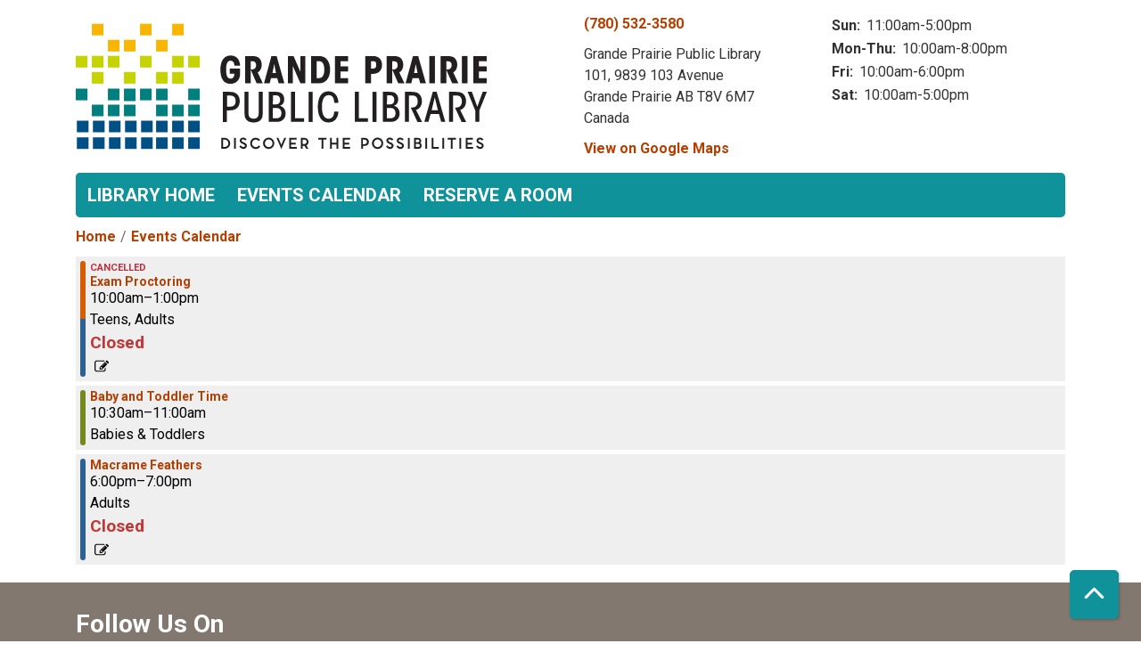

--- FILE ---
content_type: text/html; charset=UTF-8
request_url: https://events.gppl.ca/index.php/events/feed/html?adjust_range=1&current_date=2022-09-12&ongoing_events=hide
body_size: 6159
content:
<!DOCTYPE html>
<html lang="en" dir="ltr" prefix="og: https://ogp.me/ns#">
  <head>
    <meta charset="utf-8" />
<meta name="description" content="Programs and events for Grande Prairie Public Library" />
<link rel="canonical" href="https://events.gppl.ca/index.php/events/feed/html" />
<link rel="image_src" href="https://gppl.librarymarket.com/themes/custom/lm_custom_site_theme/logo.svg" />
<meta property="og:site_name" content="Grande Prairie Public Library" />
<meta property="og:type" content="website" />
<meta property="og:url" content="https://events.gppl.ca/index.php/events/feed/html" />
<meta property="og:title" content="| Grande Prairie Public Library" />
<meta property="og:description" content="Programs and events for Grande Prairie Public Library" />
<meta property="og:image" content="https://gppl.librarymarket.com/themes/custom/lm_custom_site_theme/logo.svg" />
<meta property="og:image:url" content="https://gppl.librarymarket.com/themes/custom/lm_custom_site_theme/logo.svg" />
<meta name="twitter:card" content="summary" />
<meta name="twitter:description" content="Programs and events for Grande Prairie Public Library" />
<meta name="twitter:title" content="| Grande Prairie Public Library" />
<meta name="twitter:image" content="https://gppl.librarymarket.com/themes/custom/lm_custom_site_theme/logo.svg" />
<meta name="Generator" content="Drupal 11 (https://www.drupal.org)" />
<meta name="MobileOptimized" content="width" />
<meta name="HandheldFriendly" content="true" />
<meta name="viewport" content="width=device-width, initial-scale=1.0" />
<link rel="icon" href="/sites/default/files/Grande%20Prairie%20Favicon-01_3.png" type="image/png" />

    <title>| Grande Prairie Public Library</title>
        <style>
      :root {
        --calendar-theme-external-link-content: "Opens\20 in\20 a\20 new\20 tab\3A \20 ";
      }
    </style>
    <link rel="stylesheet" media="all" href="/core/modules/system/css/components/align.module.css?t91i0a" />
<link rel="stylesheet" media="all" href="/core/modules/system/css/components/container-inline.module.css?t91i0a" />
<link rel="stylesheet" media="all" href="/core/modules/system/css/components/clearfix.module.css?t91i0a" />
<link rel="stylesheet" media="all" href="/core/modules/system/css/components/hidden.module.css?t91i0a" />
<link rel="stylesheet" media="all" href="/core/modules/system/css/components/js.module.css?t91i0a" />
<link rel="stylesheet" media="all" href="/modules/custom/library_calendar/lc_calendar_theme/css/base.css?t91i0a" />
<link rel="stylesheet" media="all" href="/modules/custom/library_calendar/lc_calendar_theme/css/state.css?t91i0a" />
<link rel="stylesheet" media="all" href="/modules/custom/library_calendar/lc_calendar_theme/css/components/branch-selector.css?t91i0a" />
<link rel="stylesheet" media="all" href="/modules/custom/library_calendar/lc_calendar_theme/css/components/date-icon.css?t91i0a" />
<link rel="stylesheet" media="all" href="/modules/custom/library_calendar/lc_calendar_theme/css/components/events.css?t91i0a" />
<link rel="stylesheet" media="all" href="/modules/custom/library_calendar/lc_calendar_theme/css/components/event-card.css?t91i0a" />
<link rel="stylesheet" media="all" href="/modules/custom/library_calendar/lc_core/css/extra_field.css?t91i0a" />
<link rel="stylesheet" media="all" href="/modules/contrib/office_hours/css/office_hours.css?t91i0a" />
<link rel="stylesheet" media="all" href="/themes/custom/calendar_theme/node_modules/%40fortawesome/fontawesome-free/css/all.min.css?t91i0a" />
<link rel="stylesheet" media="all" href="/themes/custom/calendar_theme/css/style?t91i0a" />

    
  </head>
    <body class="path-events path-not-content no-js" data-bs-no-jquery>
        <a href="#main-content" class="visually-hidden focusable skip-link">
      Skip to main content
    </a>
    
      <div class="dialog-off-canvas-main-canvas" data-off-canvas-main-canvas>
    
<header class="header">
      <div class="container main-container">
      <div class="row">
                  <div class="col-12 col-lg-6 branding-col">
              <div>
    
<div id="block-calendar-theme-branding" class="block block-system block-system-branding-block">
  
    
        
              
    <a class="site-logo" href="/" rel="home">
      <img src="/sites/default/files/Grande%20Prairie%20Logo_3.svg" alt="Homepage of Grande Prairie Public Library" fetchpriority="high">
    </a>
  </div>

  </div>

          </div>
        
                  <div class="col-12 col-lg-6 header-content-col">
              <div class="header-content-container">
    
<div id="block-calendar-theme-branchselect" class="block block-lc-branch-select block-lc-branch-select-block">
  
    
      



<div class="lc-branch-select">
      <button class="button js-hours-toggle hours-toggle" type="button">
      <span class="hours-toggle__icon">Toggle Library</span> Hours    </button>
    <div class="lc-branch-select__wrapper lc-branch-select__wrapper--single">
    <div class="lc-branch-select__content-container">
      
              
        
        <div>
                        
          
          <div class="lc-branch-select__content">
            <div>
  
      <h2><a href="/branch/grande-prairie-public-library">
            <div class="field field-container field--name-name field--type-string field--label-hidden field-item">Grande Prairie Public Library</div>
      </a></h2>
    
  

<div class="lc-branch-select__branch lc-branch-select__branch--81" data-branch="81">
  <div class="lc-branch-select__branch--hidden-region">
    
<div class="block block-layout-builder block-field-blocktaxonomy-termlc-library-branchfield-lc-branch-hours">
  
    
      
      <div class="field field-container field--name-field-lc-branch-hours field--type-office-hours field--label-hidden field-items">
              <div class="field-item"><div class="office-hours office-hours office-hours-status--closed"><div class="office-hours__item"><span class="office-hours__item-slots">10:00am-5:00pm</span><span><br /></span></div></div></div>
          </div>
  
  </div>

  </div>
  <div class="lc-branch-selector-content-row">
    <div class="lc-branch-selector-content-col">
      <div>
        
<div class="block block-layout-builder block-field-blocktaxonomy-termlc-library-branchfield-lc-phone-number">
  
    
      
            <div class="field field-container field--name-field-lc-phone-number field--type-telephone field--label-hidden field-item"><a href="tel:7805323580">(780) 532-3580</a></div>
      
  </div>

<div class="block block-layout-builder block-field-blocktaxonomy-termlc-library-branchfield-lc-address">
  
    
      
            <div class="field field-container field--name-field-lc-address field--type-address field--label-hidden field-item"><p class="address" translate="no"><span class="organization">Grande Prairie Public Library</span><br>
<span class="address-line1">101, 9839 103 Avenue </span><br>
<span class="locality">Grande Prairie</span> <span class="administrative-area">AB</span> <span class="postal-code">T8V 6M7</span><br>
<span class="country">Canada</span></p></div>
      
  </div>

<div class="block block-layout-builder block-extra-field-blocktaxonomy-termlc-library-branchmap-link">
  
    
      <a href="http://maps.google.com/?q=101%2C%209839%20103%20Avenue%20%2C%2BGrande%20Prairie%2C%2BAB%2C%2BT8V%206M7" target="_blank">View on Google Maps</a>
  </div>

      </div>
    </div>
    <div class="lc-branch-selector-content-col">
      <div>
        
<div class="block block-layout-builder block-field-blocktaxonomy-termlc-library-branchfield-lc-branch-hours">
  
    
      
      <div class="field field-container field--name-field-lc-branch-hours field--type-office-hours field--label-hidden field-items">
              <div class="field-item"><div class="office-hours office-hours office-hours-status--closed"><div class="office-hours__item"><span class="office-hours__item-label">Sun: </span><span class="office-hours__item-slots">11:00am-5:00pm</span><span><br /></span></div><div class="office-hours__item"><span class="office-hours__item-label">Mon-Thu: </span><span class="office-hours__item-slots">10:00am-8:00pm</span><span><br /></span></div><div class="office-hours__item"><span class="office-hours__item-label">Fri: </span><span class="office-hours__item-slots">10:00am-6:00pm</span><span><br /></span></div><div class="office-hours__item"><span class="office-hours__item-label">Sat: </span><span class="office-hours__item-slots">10:00am-5:00pm</span><span><br /></span></div></div></div>
          </div>
  
  </div>

      </div>
    </div>
  </div>
</div>

</div>

          </div>
        </div>
          </div>
  </div>
</div>

  </div>

  </div>

          </div>
              </div>
    </div>
  
    <div>
    
<div class="container main-container">
  <a href="#block-calendar-theme-main-menu-skip-link" class="visually-hidden focusable skip-link">
    Skip navigation
  </a>

  <nav id="block-calendar-theme-main-menu" class="navbar navbar-expand-lg" role="navigation" aria-labelledby="block-calendar-theme-main-menu-heading">
    <div class="container-fluid px-lg-0">
                                
      <h2 class="visually-hidden" id="block-calendar-theme-main-menu-heading">Main navigation</h2>
      

            <button aria-controls="block-calendar-theme-main-menu-collapse" aria-expanded="false" class="navbar-toggler" data-bs-target="#block-calendar-theme-main-menu-collapse" data-bs-toggle="collapse" type="button">
        <i class="fas fa-bars"></i>

        <span class="visually-hidden">
          Toggle        </span>

        Main Menu      </button>

      <div class="collapse navbar-collapse mt-2 mt-lg-0" id="block-calendar-theme-main-menu-collapse">
                  
              <ul class="nav navbar-nav">
              
      
      <li class="nav-item">
        <a href="http://www.gppl.ca/" class="nav-link">Library Home</a>
              </li>
          
      
      <li class="nav-item">
        <a href="/index.php/events/month" class="nav-link" data-drupal-link-system-path="events/month">Events Calendar</a>
              </li>
          
      
      <li class="nav-item">
        <a href="/index.php/reserve-room" class="nav-link" data-drupal-link-system-path="node/5">Reserve a Room</a>
              </li>
        </ul>
  


              </div>
    </div>
  </nav>
  <a id="block-calendar-theme-main-menu-skip-link" tabindex="-1"></a>
</div>

  </div>

</header>

<main role="main" class="content-container container main-container">
  <a id="main-content" tabindex="-1"></a>

    <div>
    <div data-drupal-messages-fallback class="hidden"></div>

<div id="block-calendar-theme-breadcrumbs" class="block block-system block-system-breadcrumb-block">
  
    
        <nav role="navigation" aria-label="Breadcrumb">
    <ol class="breadcrumb">
          <li class="breadcrumb-item">
        <a href="/index.php/">Home</a>
      </li>
          <li class="breadcrumb-item">
        <a href="/index.php/events">Events Calendar</a>
      </li>
        </ol>
  </nav>

  </div>

<div id="block-calendar-theme-page-title" class="block block-core block-page-title-block">
  
    
      


  </div>

<div id="block-calendar-theme-content" class="block block-system block-system-main-block">
  
    
      <section class="calendar calendar--month"><section class="calendar__wrap--month"><div data-count="3" data-display="3" data-date="2022-09-12" class="calendar__day calendar__day--ajax"><!-- Single day events on 2022-09-12. -->




<article class="event-card event-card--sparse node node--type-lc-event node--promoted node--view-mode-teaser moderation-state--cancelled">
      
  <div class="lc-event__color-coding lc-event__color-coding--">
                                    
  <div style="--color: #d45d01;" class="lc-event__color-indicator lc-event__color-indicator--teens lc-event__color-indicator--tid-5">
    <span class="visually-hidden">
      This event is in the "Teens" group
    </span>
  </div>

                    
  <div style="--color: #2b6292;" class="lc-event__color-indicator lc-event__color-indicator--adults lc-event__color-indicator--tid-6">
    <span class="visually-hidden">
      This event is in the "Adults" group
    </span>
  </div>

                    </div>


  <div class="lc-event__event-details">
    <div class="lc-event__key">
      <strong>
              </strong>
    </div>

    
                <div class="lc-event__key lc-event__key--cancelled">
        <strong>Cancelled</strong>
      </div>
    
      <h3 class="lc-event__title">
        
    
    <a aria-label="View more about &quot;Exam Proctoring&quot; on Monday, September 12, 2022 @ 10:00am" href="/index.php/event/exam-proctoring-63" title="View more about this event" class="lc-event__link">
      Exam Proctoring
    </a>
  </h3>


    <div class="lc-event__date">
            <div class="lc-event-info-item lc-event-info-item--time">
      10:00am–1:00pm
    </div>
  
    </div>

          <div class="lc-event-info__item lc-event-info__item--colors">
                  Teens, 
                  Adults
              </div>
    
    
    <div>


<div class="lc-core--extra-field">
    <span class="lc-registration-label lc-text-danger">Closed</span>

</div>
</div>


        
          <div class="lc-event__icon-container">
                  <div class="lc-event__registration-icon">
            <strong>
              Registration Required
            </strong>
          </div>
        
        
        
              </div>
      </div>

                  
    
  
  
  <div class="lc-event__month-details">
    <div class="lc-event__month-summary lc-event__container" aria-hidden="true">
        
  <div class="lc-event__color-coding lc-event__color-coding--">
                                    
  <div style="--color: #d45d01;" class="lc-event__color-indicator lc-event__color-indicator--teens lc-event__color-indicator--tid-5">
    <span class="visually-hidden">
      This event is in the "Teens" group
    </span>
  </div>

                    
  <div style="--color: #2b6292;" class="lc-event__color-indicator lc-event__color-indicator--adults lc-event__color-indicator--tid-6">
    <span class="visually-hidden">
      This event is in the "Adults" group
    </span>
  </div>

                    </div>


        <div class="lc-date-icon" aria-hidden="true">
          <span class="lc-date-icon__item lc-date-icon__item--month">
        Sep
      </span>
    
          <span class="lc-date-icon__item lc-date-icon__item--day">
        12
      </span>
    
    <span class="lc-date-icon__item lc-date-icon__item--year">
      2022
    </span>

          <span class="lc-date-icon__item lc-date-icon__item--day-name">
        Mon
      </span>
      </div>


      <div class="lc-event__event-details">
                  <h4 class="lc-event__title--state">
            Cancelled
          </h4>
        
        <h3 class="lc-event__title--details" aria-hidden="true">
          Exam Proctoring
        </h3>

        <div class="lc-event__date" aria-hidden="true">
                <div class="lc-event-info-item lc-event-info-item--time">
      10:00am–1:00pm
    </div>
  

                  </div>

        
        <div>


<div class="lc-core--extra-field">
    <span class="lc-registration-label lc-text-danger">Closed</span>

</div>
</div>

      </div>
    </div>

        
      <div class="lc-event__container">
      <div class="lc-alert alert alert-info">
        Please note you are looking at an event that has already happened.
      </div>
    </div>
  

    <div>


<div class="lc-core--extra-field">
    <div><div class="lc-messages"><span class="lc-messages__message">Registration is no longer available for this event.</span>
</div>
</div>

</div>
</div>


    
    
    
    <div class="lc-event__container">
              <div class="lc-event__branch">
          <strong>Library Branch: </strong>

          Grande Prairie Public Library
        </div>
      
              <div class="lc-event__room">
          <strong>Room: </strong>
          Testing Centre
        </div>
          </div>

    
          <div class="lc-event__container">
                              <div class="lc-event__age-groups">
              <strong class="lc-event__label">Age Group:</strong>
                              <span>Teens</span>, 
                              <span>Adults</span>
                          </div>
                  
                  <div class="lc-event__program-types">
            <strong class="lc-event__label">
              Program Type:
            </strong>

                          <span>Careers &amp; Education</span>
                      </div>
              </div>
    
    <div class="lc-event__container">
      <div>


<div class="lc-core--extra-field">
    Registration Required
</div>
</div>

      <div></div>

    </div>

            
          <div class="lc-event__container">
                          <div class="lc-event__subtitle"><strong>About This Program: </strong></div>
        
                          
                
                
                  <div class="lc-event__body">
            <div class="field field-container field--name-body field--type-text-with-summary field--label-hidden field-item"><p>The Grande Prairie Public Library offers an exam proctoring service for written and online exams. The guidelines for the Library's service are as follows:<br>
<br>
<strong>Exam Times</strong><br>
Mondays at 10:00 am<br>
Wednesdays at 10:00 am</p></div>
      </div>
              </div>

      <div class="lc-event__container">
                              </div>
    
              
      
        
      </div>

  </article>





<article class="event-card event-card--sparse node node--type-lc-event node--promoted node--view-mode-teaser moderation-state--published">
      
  <div class="lc-event__color-coding lc-event__color-coding--">
                                    
  <div style="--color: #75881d;" class="lc-event__color-indicator lc-event__color-indicator--babies--toddlers lc-event__color-indicator--tid-3">
    <span class="visually-hidden">
      This event is in the "Babies &amp; Toddlers" group
    </span>
  </div>

                    </div>


  <div class="lc-event__event-details">
    <div class="lc-event__key">
      <strong>
              </strong>
    </div>

    
    
      <h3 class="lc-event__title">
        
    
    <a aria-label="View more about &quot;Baby and Toddler Time&quot; on Monday, September 12, 2022 @ 10:30am" href="/index.php/event/baby-and-toddler-time-43" title="View more about this event" class="lc-event__link">
      Baby and Toddler Time
    </a>
  </h3>


    <div class="lc-event__date">
            <div class="lc-event-info-item lc-event-info-item--time">
      10:30am–11:00am
    </div>
  
    </div>

          <div class="lc-event-info__item lc-event-info__item--colors">
                  Babies &amp; Toddlers
              </div>
    
    
    <div></div>


        
      </div>

                  
    
  
  
  <div class="lc-event__month-details">
    <div class="lc-event__month-summary lc-event__container" aria-hidden="true">
        
  <div class="lc-event__color-coding lc-event__color-coding--">
                                    
  <div style="--color: #75881d;" class="lc-event__color-indicator lc-event__color-indicator--babies--toddlers lc-event__color-indicator--tid-3">
    <span class="visually-hidden">
      This event is in the "Babies &amp; Toddlers" group
    </span>
  </div>

                    </div>


        <div class="lc-date-icon" aria-hidden="true">
          <span class="lc-date-icon__item lc-date-icon__item--month">
        Sep
      </span>
    
          <span class="lc-date-icon__item lc-date-icon__item--day">
        12
      </span>
    
    <span class="lc-date-icon__item lc-date-icon__item--year">
      2022
    </span>

          <span class="lc-date-icon__item lc-date-icon__item--day-name">
        Mon
      </span>
      </div>


      <div class="lc-event__event-details">
        
        <h3 class="lc-event__title--details" aria-hidden="true">
          Baby and Toddler Time
        </h3>

        <div class="lc-event__date" aria-hidden="true">
                <div class="lc-event-info-item lc-event-info-item--time">
      10:30am–11:00am
    </div>
  

                  </div>

        
        <div></div>

      </div>
    </div>

        
      <div class="lc-event__container">
      <div class="lc-alert alert alert-info">
        Please note you are looking at an event that has already happened.
      </div>
    </div>
  

    <div></div>


    
    
    
    <div class="lc-event__container">
              <div class="lc-event__branch">
          <strong>Library Branch: </strong>

          Grande Prairie Public Library
        </div>
      
              <div class="lc-event__room">
          <strong>Room: </strong>
          Linda Smith Story Room
        </div>
          </div>

    
          <div class="lc-event__container">
                              <div class="lc-event__age-groups">
              <strong class="lc-event__label">Age Group:</strong>
                              <span>Babies &amp; Toddlers</span>
                          </div>
                  
                  <div class="lc-event__program-types">
            <strong class="lc-event__label">
              Program Type:
            </strong>

                          <span>Storytimes</span>
                      </div>
              </div>
    
    <div class="lc-event__container">
      <div></div>

      <div></div>

    </div>

            
          <div class="lc-event__container">
                          <div class="lc-event__subtitle"><strong>About This Program: </strong></div>
        
                          
                
                
                  <div class="lc-event__body">
            <div class="field field-container field--name-body field--type-text-with-summary field--label-hidden field-item"><p>Bond with your baby and enjoy interacting with your little ones in this fun-filled program with finger plays, rhymes, songs, and stories all designed to stimulate early literacy and social development.</p></div>
      </div>
              </div>

      <div class="lc-event__container">
                              </div>
    
              
      
        
      </div>

  </article>





<article class="event-card event-card--sparse node node--type-lc-event node--promoted node--view-mode-teaser moderation-state--published">
      
  <div class="lc-event__color-coding lc-event__color-coding--">
                                    
  <div style="--color: #2b6292;" class="lc-event__color-indicator lc-event__color-indicator--adults lc-event__color-indicator--tid-6">
    <span class="visually-hidden">
      This event is in the "Adults" group
    </span>
  </div>

                    </div>


  <div class="lc-event__event-details">
    <div class="lc-event__key">
      <strong>
              </strong>
    </div>

    
    
      <h3 class="lc-event__title">
        
    
    <a aria-label="View more about &quot;Macrame Feathers&quot; on Monday, September 12, 2022 @ 6:00pm" href="/index.php/event/macrame-feathers-5" title="View more about this event" class="lc-event__link">
      Macrame Feathers
    </a>
  </h3>


    <div class="lc-event__date">
            <div class="lc-event-info-item lc-event-info-item--time">
      6:00pm–7:00pm
    </div>
  
    </div>

          <div class="lc-event-info__item lc-event-info__item--colors">
                  Adults
              </div>
    
    
    <div>


<div class="lc-core--extra-field">
    <span class="lc-registration-label lc-text-danger">Closed</span>

</div>
</div>


        
          <div class="lc-event__icon-container">
                  <div class="lc-event__registration-icon">
            <strong>
              Registration Required
            </strong>
          </div>
        
        
        
              </div>
      </div>

                  
    
  
  
  <div class="lc-event__month-details">
    <div class="lc-event__month-summary lc-event__container" aria-hidden="true">
        
  <div class="lc-event__color-coding lc-event__color-coding--">
                                    
  <div style="--color: #2b6292;" class="lc-event__color-indicator lc-event__color-indicator--adults lc-event__color-indicator--tid-6">
    <span class="visually-hidden">
      This event is in the "Adults" group
    </span>
  </div>

                    </div>


        <div class="lc-date-icon" aria-hidden="true">
          <span class="lc-date-icon__item lc-date-icon__item--month">
        Sep
      </span>
    
          <span class="lc-date-icon__item lc-date-icon__item--day">
        12
      </span>
    
    <span class="lc-date-icon__item lc-date-icon__item--year">
      2022
    </span>

          <span class="lc-date-icon__item lc-date-icon__item--day-name">
        Mon
      </span>
      </div>


      <div class="lc-event__event-details">
        
        <h3 class="lc-event__title--details" aria-hidden="true">
          Macrame Feathers
        </h3>

        <div class="lc-event__date" aria-hidden="true">
                <div class="lc-event-info-item lc-event-info-item--time">
      6:00pm–7:00pm
    </div>
  

                  </div>

        
        <div>


<div class="lc-core--extra-field">
    <span class="lc-registration-label lc-text-danger">Closed</span>

</div>
</div>

      </div>
    </div>

        
      <div class="lc-event__container">
      <div class="lc-alert alert alert-info">
        Please note you are looking at an event that has already happened.
      </div>
    </div>
  

    <div>


<div class="lc-core--extra-field">
    <div><div class="lc-messages"><span class="lc-messages__message">Registration is no longer available for this event.</span>
</div>
</div>

</div>
</div>


    
    
    
    <div class="lc-event__container">
              <div class="lc-event__branch">
          <strong>Library Branch: </strong>

          Grande Prairie Public Library
        </div>
      
              <div class="lc-event__room">
          <strong>Room: </strong>
          Willie Janssen Discovery Room
        </div>
          </div>

    
          <div class="lc-event__container">
                              <div class="lc-event__age-groups">
              <strong class="lc-event__label">Age Group:</strong>
                              <span>Adults</span>
                          </div>
                  
                  <div class="lc-event__program-types">
            <strong class="lc-event__label">
              Program Type:
            </strong>

                          <span>Arts &amp; Crafts</span>
                      </div>
              </div>
    
    <div class="lc-event__container">
      <div>


<div class="lc-core--extra-field">
    Registration Required
</div>
</div>

      <div></div>

    </div>

            
          <div class="lc-event__container">
                          <div class="lc-event__subtitle"><strong>About This Program: </strong></div>
        
                          
                
                
                  <div class="lc-event__body">
            <div class="field field-container field--name-body field--type-text-with-summary field--label-hidden field-item"><p>Macrame has been a popular way to decorate for decades, bringing texture and warmth into a home with knots that can be put together in unique ways to create one-of-a-kind wall hangings, plant holders, a hanging chair, and for this class, feathers!</p></div>
      </div>
              </div>

      <div class="lc-event__container">
                              </div>
    
              
      
        
      </div>

  </article>
</div>
</section>
</section>

  </div>

  </div>

</main>

  <footer role="contentinfo" class="footer">
    <div class="container">
      <div class="footer-row">
                    <div class="row">
    
<div id="block-calendar-theme-socialmediabuttons" class="col-md block block-block-content block-block-contentffbc3130-e2cd-43e5-a6cb-1af6e05c68fd">
  
      <h2>Follow Us On</h2>
    
      
            <div class="field field-container field--name-body field--type-text-with-summary field--label-hidden field-item"><p><a href="https://www.facebook.com/GPPL.ca/"><img alt="Facebook icon" data-entity-type="file" data-entity-uuid="a8c1d506-c4b7-42cc-aea9-c62316c29666" src="/sites/default/files/facebook_1.png" style="width:30px"></a> 
<a href="https://www.youtube.com/user/GPPublicLibrary?reload=9"><img alt="Youtube icon" data-entity-type="file" data-entity-uuid="a8c1d506-c4b7-42cc-aea9-c62316c29666" src="/sites/default/files/youtube.png" style="width:30px"></a>  
<a href="https://www.instagram.com/gppubliclibrary/"><img alt="Instagram icon" data-entity-type="file" data-entity-uuid="a8c1d506-c4b7-42cc-aea9-c62316c29666" src="/sites/default/files/instagram.png" style="width:30px"></a></p>



</div>
      
  </div>

  </div>

              </div>
      <a  href="#" title="Back To Top" aria-label="Back To Top" class="btn back-to-top">
        <i class="fas fa-chevron-up fa-fw"></i>
        <span class="d-block d-lg-none ml-3 ml-lg-0">Back To Top</span>
      </a>
    </div>
  </footer>

  </div>

    
    <script type="application/json" data-drupal-selector="drupal-settings-json">{"path":{"baseUrl":"\/index.php\/","pathPrefix":"","currentPath":"events\/feed\/html","currentPathIsAdmin":false,"isFront":false,"currentLanguage":"en","currentQuery":{"adjust_range":"1","current_date":"2022-09-12","ongoing_events":"hide"}},"pluralDelimiter":"\u0003","suppressDeprecationErrors":true,"user":{"uid":0,"permissionsHash":"45b89831f286cdc1f7ad1d810793dd250c6521a7e4c87cba0b8670483c5ebf07"}}</script>
<script src="/core/assets/vendor/jquery/jquery.min.js?v=4.0.0-rc.1"></script>
<script src="/core/assets/vendor/once/once.min.js?v=1.0.1"></script>
<script src="/core/misc/drupalSettingsLoader.js?v=11.3.1"></script>
<script src="/core/misc/drupal.js?v=11.3.1"></script>
<script src="/core/misc/drupal.init.js?v=11.3.1"></script>
<script src="/themes/custom/calendar_theme/node_modules/%40fortawesome/fontawesome-free/js/all.min.js?t91i0a"></script>
<script src="/themes/custom/calendar_theme/node_modules/bootstrap/dist/js/bootstrap.bundle.min.js?t91i0a"></script>
<script src="/themes/custom/calendar_theme/js/behaviors.js?t91i0a"></script>
<script src="/modules/custom/library_calendar/lc_calendar_theme/js/browser-classes.js?t91i0a"></script>
<script src="/modules/custom/library_calendar/lc_branch_select/js/behaviors.js?t91i0a"></script>

  </body>
</html>
